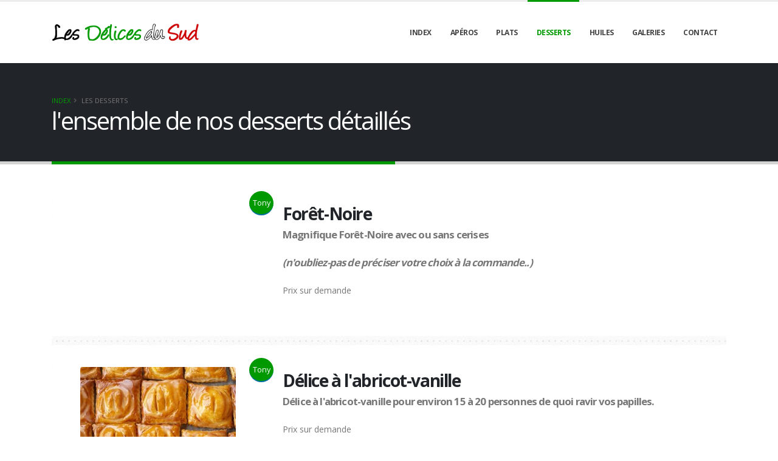

--- FILE ---
content_type: text/html; charset=utf-8
request_url: https://www.les-delices-du-sud.ch/les-desserts.php
body_size: 4249
content:
<!doctype html>
<html lang="fr-CH">
<head>
<!-- Basic -->
<meta charset="utf-8">
<meta http-equiv="X-UA-Compatible" content="IE=edge">
<title>Les desserts proposées par Les Délices du Sud</title>		<meta name="author" content="Freejungle">
		<!-- Favicon -->
		<link rel="shortcut icon" href="https://www.les-delices-du-sud.ch/img/favicon.ico" type="image/x-icon" />
		<link rel="apple-touch-icon" href="https://www.les-delices-du-sud.ch/img/apple-touch-icon.png">

		<!-- Mobile Metas -->
		<meta name="viewport" content="width=device-width, initial-scale=1, minimum-scale=1.0, shrink-to-fit=no">

		<!-- Web Fonts  -->
		<link href="https://fonts.googleapis.com/css?family=Open+Sans:300,400,600,700,800%7CShadows+Into+Light" rel="stylesheet" type="text/css">

		<!-- Vendor CSS -->
		<link rel="stylesheet" href="https://www.les-delices-du-sud.ch/vendor/bootstrap/css/bootstrap.min.css">
		<link rel="stylesheet" href="https://www.les-delices-du-sud.ch/vendor/fontawesome-free/css/all.min.css">
		<link rel="stylesheet" href="https://www.les-delices-du-sud.ch/vendor/animate/animate.min.css">
		<link rel="stylesheet" href="https://www.les-delices-du-sud.ch/vendor/simple-line-icons/css/simple-line-icons.min.css">
		<link rel="stylesheet" href="https://www.les-delices-du-sud.ch/vendor/owl.carousel/assets/owl.carousel.min.css">
		<link rel="stylesheet" href="https://www.les-delices-du-sud.ch/vendor/owl.carousel/assets/owl.theme.default.min.css">
		<link rel="stylesheet" href="https://www.les-delices-du-sud.ch/vendor/magnific-popup/magnific-popup.min.css">

		<!-- Theme CSS -->
		<link rel="stylesheet" href="https://www.les-delices-du-sud.ch/css/theme.css">
		<link rel="stylesheet" href="https://www.les-delices-du-sud.ch/css/theme-elements.css">
		<link rel="stylesheet" href="https://www.les-delices-du-sud.ch/css/theme-blog.css">
		<link rel="stylesheet" href="https://www.les-delices-du-sud.ch/css/theme-shop.css">

		<!-- Current Page CSS -->
		<link rel="stylesheet" href="https://www.les-delices-du-sud.ch/vendor/rs-plugin/css/settings.css">
		<link rel="stylesheet" href="https://www.les-delices-du-sud.ch/vendor/rs-plugin/css/layers.css">
		<link rel="stylesheet" href="https://www.les-delices-du-sud.ch/vendor/rs-plugin/css/navigation.css">
		<link rel="stylesheet" href="https://www.les-delices-du-sud.ch/vendor/circle-flip-slideshow/css/component.css">

		<!-- Skin CSS -->
		<link rel="stylesheet" href="https://www.les-delices-du-sud.ch/css/skins/default.css"> 

		<!-- Theme Custom CSS -->
		<link rel="stylesheet" href="https://www.les-delices-du-sud.ch/css/custom.css">

		<!-- Head Libs -->
		<script src="https://www.les-delices-du-sud.ch/vendor/modernizr/modernizr.min.js"></script>
</head><body class="loading-overlay-showing" data-loading-overlay data-plugin-options="{'hideDelay': 500}">		<div class="loading-overlay">			<div class="bounce-loader">				<div class="bounce1"></div>				<div class="bounce2"></div>				<div class="bounce3"></div>			</div>		</div><div class="body">				<header id="header" class="header-effect-shrink" data-plugin-options="{'stickyEnabled': true, 'stickyEffect': 'shrink', 'stickyEnableOnBoxed': true, 'stickyEnableOnMobile': true, 'stickyChangeLogo': true, 'stickyStartAt': 30, 'stickyHeaderContainerHeight': 70}">				<div class="header-body">					<div class="header-container container">						<div class="header-row">							<div class="header-column">								<div class="header-row">									<div class="header-logo">									<a href="https://www.les-delices-du-sud.ch">									<img alt="Les Délices du Sud" width="260" height="31" data-sticky-width="260" data-sticky-height="31" src="https://www.les-delices-du-sud.ch/img/logo.png">									</a>										</div>								</div>							</div>							<div class="header-column justify-content-end">																						<div class="header-row">									<div class="header-nav header-nav-line header-nav-top-line header-nav-top-line-with-border order-2 order-lg-1">										<div class="header-nav-main header-nav-main-square header-nav-main-effect-2 header-nav-main-sub-effect-1">											<nav class="collapse">												<ul class="nav nav-pills" id="mainNav">													<li class="dropdown">														<a class="dropdown-item dropdown-toggle " href="https://www.les-delices-du-sud.ch">Index</a>													</li>													<li class="dropdown">														<a class="dropdown-item dropdown-toggle " href="https://www.les-delices-du-sud.ch/les-aperos.php">Apéros</a>													</li>																										<li class="dropdown">															<a class="dropdown-item dropdown-toggle " href="https://www.les-delices-du-sud.ch/les-plats.php">Plats</a>													</li>													<li class="dropdown">														<a class="dropdown-item dropdown-toggle  active" href="https://www.les-delices-du-sud.ch/les-desserts.php">Desserts</a>													</li>													<li class="dropdown">														<a class="dropdown-item dropdown-toggle " href="https://www.les-delices-du-sud.ch/les-huiles.php">Huiles</a>													</li>																										<li class="dropdown">														<a class="dropdown-item dropdown-toggle " href="#">															Galeries														</a>														<ul class="dropdown-menu">															<li><a class="dropdown-item" href="https://www.les-delices-du-sud.ch/galerie-apero/galerie.php">Galerie des apéros</a></li>															<li><a class="dropdown-item" href="https://www.les-delices-du-sud.ch/galerie-plat/galerie.php">Galerie des plats</a></li>															<li><a class="dropdown-item" href="https://www.les-delices-du-sud.ch/galerie-dessert/galerie.php">Galerie des desserts</a></li>															<li><a class="dropdown-item" href="https://www.les-delices-du-sud.ch/galerie-huile/galerie.php">Galerie des huiles</a></li>															<li><a class="dropdown-item" href="https://www.les-delices-du-sud.ch/galerie-divers/galerie.php">Galerie des biscuits de Noël</a></li>														</ul>													</li>																																																				<li class="dropdown" >														<a class="dropdown-item dropdown-toggle " href="https://www.les-delices-du-sud.ch/contact.php">Contact</a>													</li>											</ul>										</nav>									</div>																												<button class="btn header-btn-collapse-nav" data-toggle="collapse" data-target=".header-nav-main nav">											<i class="fas fa-bars"></i>										</button>																	</div>							</div>						</div>					</div>				</div>			</header><div role="main" class="main">	<!-- INTRO -->   		<section class="page-header page-header-classic page-header-lg">					<div class="container">						<div class="row">							<div class="col">								<ul class="breadcrumb">									<li><a href="https://www.les-delices-du-sud.ch">Index</a></li>									<li class="active">Les desserts</li>								</ul>							</div>						</div>						<div class="row">							<div class="col p-static">								<h1 data-title-border>l'ensemble de nos desserts détaillés</h1>							</div>						</div>					</div>				</section>	<div role="main" class="main shop py-4">				<div class="container">					<div class="row">											<div class="col-lg-12">							<div class="masonry-loader masonry-loader-showing">								<div class="row products product-thumb-info-list" data-plugin-masonry data-plugin-options="{'layoutMode': 'fitRows'}">									<div class="col-sm-4 product mb-0">										<a href="#">											<span class="onsale">Tony</span>										</a>										<span class="product-thumb-info border-0">																					<a href="#">												<span class="img-thumbnail img-thumbnail-no-borders d-block">													<img alt="" class="img-fluid" src="https://www.les-delices-du-sud.ch/filegator/repository/desserts/foret.jpg">												</span>											</a>										</span>									</div>																		<div class="col-sm-8">										<div class="summary entry-summary">											<h1 class="mb-0 font-weight-bold text-7">Forêt-Noire</h1>														<div class="pb-0 clearfix">												<div title="Rated 3 out of 5" class="float-left">													<input type="text" class="d-none" value="3" title="" data-plugin-star-rating data-plugin-options="{'displayOnly': true, 'color': 'primary', 'size':'xs'}">												</div>												<div class="review-num">													<span class="count" itemprop="ratingCount"></span>												</div>											</div>														<h6 class="mb-0 font-weight-bold text-4">																								<ins class="text-decoration-none"><p>Magnifique For&ecirc;t-Noire avec ou sans cerises&nbsp;</p>
<p><em>(n'oubliez-pas de pr&eacute;ciser votre choix &agrave; la commande..)</em></p></span></ins>										</h6>														<p class="mb-4">Prix sur demande</p>														<div class="product-meta">												<span class="posted-in"><p></p></span>											</div>										</div>									</div>											<div class="col">							   <hr class="pattern tall">					        </div>															<div class="col-sm-4 product mb-0">										<a href="#">											<span class="onsale">Tony</span>										</a>										<span class="product-thumb-info border-0">																					<a href="#">												<span class="img-thumbnail img-thumbnail-no-borders d-block">													<img alt="" class="img-fluid" src="https://www.les-delices-du-sud.ch/galerie/repository/photo%20pour%20pr%C3%A9sentation/jalousie%20abricot%202.jpg">												</span>											</a>										</span>									</div>																		<div class="col-sm-8">										<div class="summary entry-summary">											<h1 class="mb-0 font-weight-bold text-7">Délice à l'abricot-vanille</h1>														<div class="pb-0 clearfix">												<div title="Rated 3 out of 5" class="float-left">													<input type="text" class="d-none" value="3" title="" data-plugin-star-rating data-plugin-options="{'displayOnly': true, 'color': 'primary', 'size':'xs'}">												</div>												<div class="review-num">													<span class="count" itemprop="ratingCount"></span>												</div>											</div>														<h6 class="mb-0 font-weight-bold text-4">																								<ins class="text-decoration-none"><p>D&eacute;lice &agrave; l'abricot-vanille pour environ 15 &agrave; 20 personnes de quoi ravir vos papilles.</p></span></ins>										</h6>														<p class="mb-4">Prix sur demande</p>														<div class="product-meta">												<span class="posted-in"><p></p></span>											</div>										</div>									</div>											<div class="col">							   <hr class="pattern tall">					        </div>															<div class="col-sm-4 product mb-0">										<a href="#">											<span class="onsale">Tony</span>										</a>										<span class="product-thumb-info border-0">																					<a href="#">												<span class="img-thumbnail img-thumbnail-no-borders d-block">													<img alt="" class="img-fluid" src="https://www.les-delices-du-sud.ch/filegator/repository/desserts/biscuit.jpg">												</span>											</a>										</span>									</div>																		<div class="col-sm-8">										<div class="summary entry-summary">											<h1 class="mb-0 font-weight-bold text-7">Gourmandises Artisanales</h1>														<div class="pb-0 clearfix">												<div title="Rated 3 out of 5" class="float-left">													<input type="text" class="d-none" value="3" title="" data-plugin-star-rating data-plugin-options="{'displayOnly': true, 'color': 'primary', 'size':'xs'}">												</div>												<div class="review-num">													<span class="count" itemprop="ratingCount"></span>												</div>											</div>														<h6 class="mb-0 font-weight-bold text-4">																								<ins class="text-decoration-none"><p><span class="f" style="color: #70757a; line-height: 1.57; font-family: arial, sans-serif;">&nbsp;</span><span style="color: #545454; font-family: arial, sans-serif;">L'avantage avec les&nbsp;</span><span style="font-weight: bold; color: #6a6a6a; font-family: arial, sans-serif;">biscuits maison</span><span style="color: #545454; font-family: arial, sans-serif;">&nbsp;durant les f&ecirc;tes, c'est surtout de passer un bon moment.&nbsp;</span><span style="color: #545454; font-family: arial, sans-serif;">On adore tous les&nbsp;</span><span style="font-weight: bold; color: #6a6a6a; font-family: arial, sans-serif;">biscuits</span><span style="color: #545454; font-family: arial, sans-serif;">&nbsp;de&nbsp;</span><span style="font-weight: bold; color: #6a6a6a; font-family: arial, sans-serif;">No&euml;l&nbsp;</span><span style="color: #545454; font-family: arial, sans-serif;">! Que ce soit pour un &eacute;change avec des amis, pour les offrir &agrave; des coll&egrave;gues ou pour &eacute;gayer votre table des F&ecirc;tes</span>&nbsp;</p></span></ins>										</h6>														<p class="mb-4">Prix sur demande</p>														<div class="product-meta">												<span class="posted-in"><p><i class='fas fa-exclamation-triangle'></i> Disponible selon période de l'année.</p></span>											</div>										</div>									</div>											<div class="col">							   <hr class="pattern tall">					        </div>															<div class="col-sm-4 product mb-0">										<a href="#">											<span class="onsale">Tony</span>										</a>										<span class="product-thumb-info border-0">																					<a href="#">												<span class="img-thumbnail img-thumbnail-no-borders d-block">													<img alt="" class="img-fluid" src="https://www.les-delices-du-sud.ch/galerie/repository/photo%20pour%20pr%C3%A9sentation/cake%20ananas.jpg">												</span>											</a>										</span>									</div>																		<div class="col-sm-8">										<div class="summary entry-summary">											<h1 class="mb-0 font-weight-bold text-7">Cake divers</h1>														<div class="pb-0 clearfix">												<div title="Rated 3 out of 5" class="float-left">													<input type="text" class="d-none" value="3" title="" data-plugin-star-rating data-plugin-options="{'displayOnly': true, 'color': 'primary', 'size':'xs'}">												</div>												<div class="review-num">													<span class="count" itemprop="ratingCount"></span>												</div>											</div>														<h6 class="mb-0 font-weight-bold text-4">																								<ins class="text-decoration-none"><p>Cake &agrave; l'ananas, au amandes, &agrave; l'abricot, n'attendez plus et faite votre choix !</p></span></ins>										</h6>														<p class="mb-4">Prix sur demande</p>														<div class="product-meta">												<span class="posted-in"><p></p></span>											</div>										</div>									</div>											<div class="col">							   <hr class="pattern tall">					        </div>															<div class="col-sm-4 product mb-0">										<a href="#">											<span class="onsale">Tony</span>										</a>										<span class="product-thumb-info border-0">																					<a href="#">												<span class="img-thumbnail img-thumbnail-no-borders d-block">													<img alt="" class="img-fluid" src="https://www.les-delices-du-sud.ch/filegator/repository/desserts/liloumille.jpg">												</span>											</a>										</span>									</div>																		<div class="col-sm-8">										<div class="summary entry-summary">											<h1 class="mb-0 font-weight-bold text-7">Mille-feuilles</h1>														<div class="pb-0 clearfix">												<div title="Rated 3 out of 5" class="float-left">													<input type="text" class="d-none" value="3" title="" data-plugin-star-rating data-plugin-options="{'displayOnly': true, 'color': 'primary', 'size':'xs'}">												</div>												<div class="review-num">													<span class="count" itemprop="ratingCount"></span>												</div>											</div>														<h6 class="mb-0 font-weight-bold text-4">																								<ins class="text-decoration-none"><p>Mille-feuilles &agrave; l'Ancienne <strong>sp&eacute;cial Tony</strong>.&nbsp;</p>
<p>Format 15-20 personnes ou format 35-40 personnes.</p></span></ins>										</h6>														<p class="mb-4">Prix sur demande</p>														<div class="product-meta">												<span class="posted-in"><p><i class='fas fa-exclamation-triangle'></i> Plusieurs formats sur demande</p></span>											</div>										</div>									</div>											<div class="col">							   <hr class="pattern tall">					        </div>																</div>						</div>					</div>				</div>			</div>	</div>			<footer id="footer">
					<div class="container">
					<div class="footer-ribbon">
						<span>By Tony</span>
					</div>
					<div class="row py-5 my-4">
						<div class="col-md-7 mb-4 mb-lg-0">
							<h5 class="text-3 mb-3">A votre écoute, demandez nous une offre..</h5>
							<p class="mt-2 mb-2">Sur le site "Les Délices du Sud". Vous avez accès à une grande partie des produits imagés et à nos tarifs. Il va s'en dire, qu'il s'agit d'une présentation succincte, néanmoins, assez explicite pour vous donner une idée des possibilités qui s'offrent à vous. <strong>Demandez-nous une offre forfaitaire selon le nombre de convives</strong>. C'est donc volontiers que nous sommes à votre disposition pour vous renseigner par téléphone ou via notre formulaire de contact. Cela ne vous engage en rien.</p>
						</div>
						
						
						<div class="col-md-5 mb-4 mb-lg-0">
							<h5 class="text-3 mb-3 pb-1">Prendre contact</h5>
							<ul class="list list-icons list-icons-lg">
								<ul class="list list-icons list-icons-lg">
									<li class="mb-1"><i class="far fa-dot-circle text-color-primary"></i><p class="m-0"><strong>Adresse:</strong> Route du Pra-Rond 4 1785 Cressier FR</p></li>
									<li class="mb-1"><i class="fab fa-whatsapp text-color-primary"></i><p class="m-0"><strong>Téléphone:</strong> <a href="tel:0786708860">+41 (0)78 670 88 60</a></p></li>
									<li class="mb-1"><i class="far fa-envelope text-color-primary"></i><p class="m-0"><a href="mailto:tony@les-delices-du-sud.ch"><strong>Email:</strong> tony(@)les-delices-du-sud.ch</p></li>
								</ul>
							</ul>
						</div>
					</div>
				</div>
				
				
				
				
				<div class="footer-copyright">
					<div class="container py-2">
						<div class="row py-4">
							<div class="col-lg-4 d-flex align-items-center justify-content-center justify-content-lg-start mb-2 mb-lg-0">
								<a href="https://www.les-delices-du-sud.ch" class="logo pr-0 pr-lg-3">
									<img alt="Les Délices du Sud" class="opacity-5" src="https://www.les-delices-du-sud.ch/img/logo-footer.png">
								</a>
							</div>
							<div class="col-lg-4 d-flex align-items-center justify-content-center justify-content-lg-start mb-4 mb-lg-0">
								<p>© Copyright 2026. Tous droits réservés.</p>
							</div>
							<div class="col-lg-4 d-flex align-items-center justify-content-center justify-content-lg-end">
								<nav id="sub-menu">
									<ul>
										<li><a href="https://www.les-delices-du-sud.ch/contact.php"><i class="fas fa-hand-o-right"></i> Formulaire de Contact</a></li>
										
									</ul>
								</nav>
							</div>
						</div>
					</div>
				</div>
			</footer>
		</div>

		<!-- Vendor -->
		<script src="https://www.les-delices-du-sud.ch/vendor/jquery/jquery.min.js"></script>
		<script src="https://www.les-delices-du-sud.ch/vendor/jquery.appear/jquery.appear.min.js"></script>
		<script src="https://www.les-delices-du-sud.ch/vendor/jquery.easing/jquery.easing.min.js"></script>
		<script src="https://www.les-delices-du-sud.ch/vendor/jquery.cookie/jquery.cookie.min.js"></script>
		<script src="https://www.les-delices-du-sud.ch/vendor/popper/umd/popper.min.js"></script>
		<script src="https://www.les-delices-du-sud.ch/vendor/bootstrap/js/bootstrap.min.js"></script>
		<script src="https://www.les-delices-du-sud.ch/vendor/common/common.min.js"></script>
		<script src="https://www.les-delices-du-sud.ch/vendor/jquery.validation/jquery.validate.min.js"></script>
		<script src="https://www.les-delices-du-sud.ch/vendor/jquery.easy-pie-chart/jquery.easypiechart.min.js"></script>
		<script src="https://www.les-delices-du-sud.ch/vendor/jquery.gmap/jquery.gmap.min.js"></script>
		<script src="https://www.les-delices-du-sud.ch/vendor/jquery.lazyload/jquery.lazyload.min.js"></script>
		<script src="https://www.les-delices-du-sud.ch/vendor/isotope/jquery.isotope.min.js"></script>
		<script src="https://www.les-delices-du-sud.ch/vendor/owl.carousel/owl.carousel.min.js"></script>
		<script src="https://www.les-delices-du-sud.ch/vendor/magnific-popup/jquery.magnific-popup.min.js"></script>
		<script src="https://www.les-delices-du-sud.ch/vendor/vide/jquery.vide.min.js"></script>
		<script src="https://www.les-delices-du-sud.ch/vendor/vivus/vivus.min.js"></script>
		
		<!-- Theme Base, Components and Settings -->
		<script src="https://www.les-delices-du-sud.ch/js/theme.js"></script>
		
		<!-- Current Page Vendor and Views -->
		<script src="https://www.les-delices-du-sud.ch/vendor/rs-plugin/js/jquery.themepunch.tools.min.js"></script>
		<script src="https://www.les-delices-du-sud.ch/vendor/rs-plugin/js/jquery.themepunch.revolution.min.js"></script>
		<script src="https://www.les-delices-du-sud.ch/vendor/circle-flip-slideshow/js/jquery.flipshow.min.js"></script>
		<script src="https://www.les-delices-du-sud.ch/js/views/view.home.js"></script>
		
		<!-- Theme Custom -->
		<script src="https://www.les-delices-du-sud.ch/js/custom.js"></script>
		
		<!-- Theme Initialization Files -->
		<script src="https://www.les-delices-du-sud.ch/js/theme.init.js"></script>

<!-- Google tag (gtag.js) -->
<script async src="https://www.googletagmanager.com/gtag/js?id=G-0DRWNMNJ5W"></script>
<script>
  window.dataLayer = window.dataLayer || [];
  function gtag(){dataLayer.push(arguments);}
  gtag('js', new Date());

  gtag('config', 'G-0DRWNMNJ5W');
</script>

	</body>
</html></body></html>